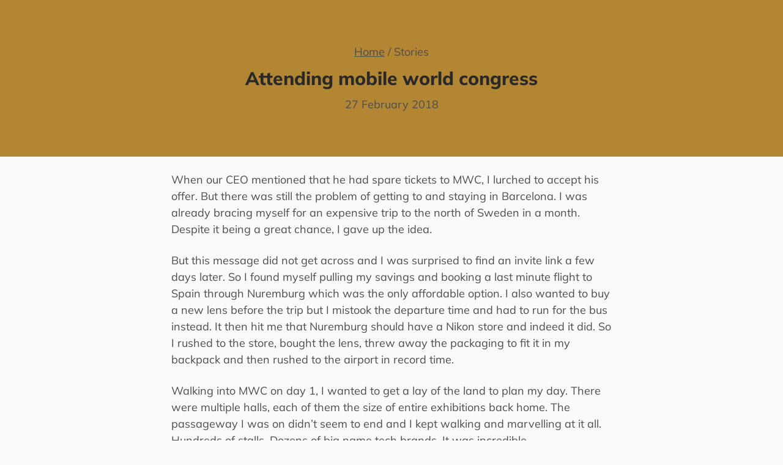

--- FILE ---
content_type: text/html; charset=UTF-8
request_url: https://www.bash.lk/posts/story/story-18/
body_size: 3267
content:
<!doctype html><html lang="en"><head><meta charset="utf-8"><meta name="viewport" content="width=device-width,initial-scale=1"><meta name="generator" content="Eleventy v2.0.1"><title>Attending mobile world congress</title><meta property="og:title" content="Attending mobile world congress"><meta property="og:site_name" content="bash.lk"><link rel="icon" href="/img/bashlk-favicon-32.png" sizes="32x32"><link rel="icon" href="/img/bashlk-favicon-192.png" sizes="192x192"><link rel="apple-touch-icon" href="/img/bashlk-favicon-180.png" sizes="180x180"><link rel="stylesheet" href="/css/modern-normalize.css"><link rel="stylesheet" href="/css/common-styles.css"><link rel="alternate" href="/feed/feed.xml" type="application/atom+xml" title="bash.lk"><link rel="alternate" href="/feed/feed.json" type="application/json" title="bash.lk"><script>var _paq=window._paq=window._paq||[];_paq.push(["trackPageView"]),_paq.push(["enableLinkTracking"]),_paq.push(["enableHeartBeatTimer"]),function(){var a="https://analytics.bash.lk/";_paq.push(["setTrackerUrl",a+"matomo.php"]),_paq.push(["setSiteId","1"]);var e=document,t=e.createElement("script"),p=e.getElementsByTagName("script")[0];t.async=!0,t.src=a+"matomo.js",p.parentNode.insertBefore(t,p)}()</script><style>:root{--home-background-color:#B28632;--home-text-primary-color:#292929;--home-text-secondary-color:#4D4D4D;--post-body-background-color:#FAFAFA;--post-body-text-color:#4D4D4D;--post-body-title-color:#292929;--post-header-background-color:#B28632;--post-header-text-color:#4D4D4D;--post-header-title-color:#292929;--mail-signup-background-color:#FAFAFA;--mail-signup-border-color:#292929;--mail-signup-text-color:#292929;--mail-signup-form-border-color:#292929;--mail-signup-form-text-color:#4D4D4D;--mail-signup-button-color:#EFEFEF}</style><link rel="stylesheet" href="/css/post-styles.css"><meta property="og:image" content="https://www.bash.lk/posts/story/story-18/mwc-2018-720w.jpeg"><meta name="twitter:card" content="summary_large_image"><meta property="og:type" content="article"><meta property="og:url" content="https://www.bash.lk/posts/story/story-18/"><link rel="canonical" href="https://www.bash.lk/posts/story/story-18/"><link rel="stylesheet" href="/css/photoswipe.css"><link rel="stylesheet" href="/css/prism-vsc-dark-plus.css"></head><body><div class="page-header"><div class="center"><div class="navigation"><a href="/">Home</a> / <span>Stories</span></div><h1 class="title">Attending mobile world congress</h1><time datetime="2018-02-27">27 February 2018</time></div></div><div class="container page-container"><div class="content"><p>When our CEO mentioned that he had spare tickets to MWC, I lurched to accept his offer. But there was still the problem of getting to and staying in Barcelona. I was already bracing myself for an expensive trip to the north of Sweden in a month. Despite it being a great chance, I gave up the idea.</p><p>But this message did not get across and I was surprised to find an invite link a few days later. So I found myself pulling my savings and booking a last minute flight to Spain through Nuremburg which was the only affordable option. I also wanted to buy a new lens before the trip but I mistook the departure time and had to run for the bus instead. It then hit me that Nuremburg should have a Nikon store and indeed it did. So I rushed to the store, bought the lens, threw away the packaging to fit it in my backpack and then rushed to the airport in record time.</p><p>Walking into MWC on day 1, I wanted to get a lay of the land to plan my day. There were multiple halls, each of them the size of entire exhibitions back home. The passageway I was on didn’t seem to end and I kept walking and marvelling at it all. Hundreds of stalls. Dozens of big name tech brands. It was incredible.</p><p>Eventually I started exploring from the end of the exhibition. I went stall by stall and stopping to chat and try something out if it looked interesting. Soon I reached the massive Huawei area where I was told that I needed a different ticket to pass through to the center where the big brands were. I was shocked. My ticket was already an eye watering price and they wanted even more?</p><p>Disheartened, I went back to the entrance. My cunningness figured that there must be a way to ‘sneak’ in and so I returned. As it turns out, it was only this Huawei booths that needed special access to enter. The rest of the booths in the center hall were open and it was the place to be. After seeing the Samsung booth, I acknowledged that they owned this conference. They had one of the largest spaces with tens of S9 flagships and multiple VR games that were a big hit. I wanted to have a go at VR too but on both days they were a massive queue filled mostly with representatives from other brands.</p><p>Everything shown off at MWC was the best of the best in tech that each of these companies had and for a techie like me, it was heaven. I was quite surprised by how good some of Huawei’s and Xiaomi’s products were. The age old impression of “chinese products” is definitely not valid anymore. On the other hand, I found Nokia’s booth in a small corner. While their android lineup was not cutting edge it was still pretty good Maybe they would be the ones dominating this conference if they took this path a few years ago instead of building their own OS and partnering with Microsoft. It just goes to show that all it takes is a few bad moves for the top dogs to fall from grace.</p><p>There was a dark side to the exhibition. All the attendees were here for business, to meet new partners and to close deals. Many had come prepared with a agenda of booths to attend and people they would meet. So when I spoke to people, it felt like they were trying to assess whether I was worth talking to. Given the short duration of the conference, I don’t blame them. But as a plain developer the conversations I had were usually short. Occasionally I got more attention when people mistook me for a reporter due to the DSLR slung around my shoulder.</p><p>It also occured to me that there is probably no Sri Lankan company here. Most of the big brands were American or European and the truth is that we simply don’t have a brand that is big enough to be here. Feeling a bit homesick, I decided to at least find a company from my adopted home and visited the Avast booth where they gifted me a powerbank for participating in their challenge.</p><p>Due to my budget constraints, I only stayed for 2 out of 3 days of MWC. It is a memorable experience but one which I would probably not pay my own money for in the future. Online announcements are enough for me. Perhaps I might return but not as a lonely attendee. I would be a part of something bigger.</p></div><div class="content-end"><section class="author"><a class="author-row" href="/about-me/"><img class="picture" src="/img/prabashwara-seneviratne.jpg" alt="Prabashwara Seneviratne"><div class="author-text"><p class="credits">Written by</p><p class="name">Prabashwara Seneviratne</p><p class="description">(bash)</p></div></a></section><form class="mail-signup" id="mail-signup" onsubmit="submitForm(event,4)"><h2 class="mail-signup__title">Would you like to know when I post something new?</h2><p class="mail-signup__description">You can get new posts straight to your inbox by signing up below.</p><input type="hidden" name="list[4]" value="signup"> <input type="hidden" name="htmlemail" value="1"> <input type="hidden" name="subscribe" value="subscribe"><div class="mail-signup__input-row"><input class="mail-signup__input" type="email" name="email" placeholder="E-mail" required> <button class="mail-signup__button" type="submit"><img class="mail-signup__button__spinner" src="/img/circle-notch.svg"> <span class="mail-signup__button__text">Sign up</span></button></div><p id="mail-signup-notice" class="mail-signup__notice">Your e-mail will not be shared with anyone else. You can unsubscribe at any time.</p></form><script src="/js/mail-signup.js"></script><script>var remark_config={host:"https://comments.bash.lk",site_id:"bash.lk",no_footer:!0,show_rss_subscription:!1,show_email_subscription:!1}</script><script>!function(e,n){for(var o=0;o<e.length;o++){var r=n.createElement("script"),c=".js",d=n.head||n.body;"noModule"in r?(r.type="module",c=".mjs"):r.async=!0,r.defer=!0,r.src=remark_config.host+"/web/"+e[o]+c,d.appendChild(r)}}(remark_config.components||["embed"],document)</script><div class="comments" id="remark42"></div></div></div><footer><a href="/privacy-policy/">Privacy policy</a></footer></body></html>

--- FILE ---
content_type: text/css; charset=UTF-8
request_url: https://www.bash.lk/css/common-styles.css
body_size: 572
content:
@font-face{font-family:Mulish;font-style:normal;font-weight:400;src:url(/fonts/mulish-v10-latin-regular.woff2) format('woff2')}@font-face{font-family:Mulish;font-style:normal;font-weight:700;src:url(/fonts/mulish-v10-latin-700.woff2) format('woff2')}@font-face{font-family:Mulish;font-style:normal;font-weight:800;src:url(/fonts/mulish-v10-latin-800.woff2) format('woff2')}body{font-family:Mulish,system-ui,-apple-system,'Segoe UI',Roboto,Helvetica,Arial,sans-serif,'Apple Color Emoji','Segoe UI Emoji';font-size:18px;font-weight:400}h1{font-size:36px;font-weight:800}h2{font-size:24px;font-weight:800}footer{text-align:center;padding:24px 0;font-size:12px}footer a{text-decoration:none}.author{display:flex;justify-content:center}.author-row{display:flex;align-items:center;column-gap:12px;text-decoration:none}.author-row .picture{width:64px;height:64px;border-radius:4px}.author-text p{margin:0}.author-text p+p{margin-top:2px}.author-text .credits{font-size:12px}.author-text .name{font-weight:800}.author-text .description{font-size:12px}.container{max-width:720px;margin:0 auto}.post-link{display:flex}.post-link time{width:85px;flex-shrink:0}.post-link a{display:flex;flex-direction:column;margin-left:16px;text-decoration:none;font-weight:700}.post-link picture{margin-top:8px}.post-link picture img{width:192px;height:108px;object-fit:cover;border-radius:4px}.post-link+.post-link{margin-top:16px}.similar-posts h2{margin:0 0 16px}.mail-signup{text-align:center;color:var(--mail-signup-text-color);background-color:var(--mail-signup-background-color);padding:16px 24px;border-radius:4px;border:1px solid var(--mail-signup-border-color)}.mail-signup a{color:var(--mail-signup-text-color)}.mail-signup__title{color:var(--mail-signup-text-color);margin:18px 0}.mail-signup__input-row{display:flex;justify-content:center}.mail-signup__input{width:50%;height:42px;padding:8px;color:var(--mail-signup-form-text-color);border:1px solid var(--mail-signup-form-border-color);border-radius:4px}.mail-signup__button{display:flex;align-items:center;height:42px;margin-left:4px;padding:8px;color:var(--mail-signup-form-text-color);background-color:var(--mail-signup-button-color);border:1px solid var(--mail-signup-form-border-color);border-radius:4px}@keyframes spin{0%{transform:rotate(0)}100%{transform:rotate(360deg)}}.mail-signup__button__spinner{display:none;width:18px;height:18px;animation:spin 2s linear infinite}.mail-signup__notice{font-size:14px;margin:12px 0}.contact-form{display:flex;flex-direction:column;gap:12px}.contact-form__input-row{display:flex;gap:12px}.contact-form__input{height:42px;padding:8px;flex:1}.contact-form__message{height:84px;padding:8px}.contact-form__button{height:42px;padding:8px;width:100px;margin:0 auto}@media screen and (max-width:720px){.author-row .picture{width:64px;height:64px}.posts{margin-top:32px}.post-link{display:block}.post-link a{display:inline;margin:0}.post-link a span{margin-left:8px}.post-link picture{display:block}.post-link picture img{width:350px;height:196px}.contact-form__input-row{flex-direction:column}}

--- FILE ---
content_type: text/css; charset=UTF-8
request_url: https://www.bash.lk/css/post-styles.css
body_size: 454
content:
body{background-color:var(--post-body-background-color);color:var(--post-body-text-color)}h1,h2,h3,h4{color:var(--post-body-title-color)}a{color:var(--post-body-text-color)}.post-link a{color:var(--post-body-title-color)}.page-header{height:256px;display:flex;justify-content:center;align-items:center;padding:0 12px;background-color:var(--post-header-background-color);color:var(--post-header-text-color)}.page-header .center{max-width:720px;text-align:center}.page-header .navigation{margin-bottom:16px}.page-header a{color:var(--post-header-text-color)}.page-header h1{color:var(--post-header-title-color);margin:0;font-size:30px}.page-header time{display:block;color:var(--post-header-text-color);margin-top:16px}.content{margin:24px 0}.content p{margin:24px 0;line-height:1.5;color:var(--post-body-text-color)}.content strong{color:var(--post-body-title-color)}.content li{line-height:1.5}.content li>p{margin-bottom:0}.content h2{margin:32px 0 24px}.content h3,h4,h5,h6{font-size:18px;margin:24px 0}.content figure{margin:0;text-align:center}.content figcaption{text-align:center;color:var(--post-text-secondary-color);font-size:14px;margin-top:4px}.content img{border-radius:4px;max-width:100%}.content>iframe{width:100%;height:405px;border:none}.content li code,.content p code{padding:2px 4px;background-color:#1e1e1e;border-radius:4px;color:#d4d4d4;font-size:14px;font-family:Menlo,Monaco,Consolas,"Andale Mono","Ubuntu Mono","Courier New",monospace}.content .intro-cta{font-size:14px}.content .sketch{display:block;max-height:150px;max-width:300px;margin:24px auto;object-position:center}.content .sketch-centered{display:block;margin:24px auto}.gallery{margin:32px 0;column-count:4;column-gap:8px}.gallery a{display:grid;grid-template-rows:1fr auto;margin-bottom:8px;break-inside:avoid;text-decoration:none}.gallery img{max-width:100%;display:block;grid-row:1/-1;grid-column:1}.embed{margin-bottom:24px}.author-text .name{color:var(--post-body-title-color)}.content-end{margin-top:24px}.similar-posts{margin-top:24px}.mail-signup{margin-top:24px}.comments{margin-top:24px}.token.prefix.deleted,.token.prefix.inserted,.token.prefix.unchanged{-webkit-user-select:none;user-select:none}@media screen and (max-width:720px){.container{padding:0 12px}.page-header h1{font-size:24px}.content{margin:16px 0}.content p{margin:16px 0}.content h2{margin:24px 0 16px}.content picture{display:flex;justify-content:center}.content img{height:200px;object-fit:contain}.content .gallery{margin:24px 0;column-count:3}.content>iframe{width:100%;height:196px}.content-end{margin-top:16px}.similar-posts{margin-top:16px}.mail-signup{margin-top:16px}.comments{margin-top:16px}.gallery img{height:auto}.embed{margin-bottom:16px}}

--- FILE ---
content_type: text/css; charset=UTF-8
request_url: https://www.bash.lk/css/prism-vsc-dark-plus.css
body_size: 629
content:
code[class*=language-],pre[class*=language-]{color:#d4d4d4;font-size:14px;text-shadow:none;font-family:Menlo,Monaco,Consolas,"Andale Mono","Ubuntu Mono","Courier New",monospace;direction:ltr;text-align:left;white-space:pre;word-spacing:normal;word-break:normal;border-radius:4px;line-height:1.5;-moz-tab-size:4;-o-tab-size:4;tab-size:4;-webkit-hyphens:none;-moz-hyphens:none;-ms-hyphens:none;hyphens:none}code[class*=language-] ::selection,code[class*=language-]::selection,pre[class*=language-] ::selection,pre[class*=language-]::selection{text-shadow:none;background:#264f78}@media print{code[class*=language-],pre[class*=language-]{text-shadow:none}}pre[class*=language-]{padding:1em;margin:.5em 0;overflow:auto;background:#1e1e1e}:not(pre)>code[class*=language-]{padding:.1em .3em;border-radius:.3em;color:#db4c69;background:#1e1e1e}.namespace{opacity:.7}.token.doctype .token.doctype-tag{color:#569cd6}.token.doctype .token.name{color:#9cdcfe}.token.comment,.token.prolog{color:#6a9955}.language-html .language-css .token.punctuation,.language-html .language-javascript .token.punctuation,.token.punctuation{color:#d4d4d4}.token.boolean,.token.constant,.token.inserted,.token.number,.token.property,.token.symbol,.token.tag,.token.unit{color:#b5cea8}.token.attr-name,.token.builtin,.token.char,.token.deleted,.token.selector,.token.string{color:#ce9178}.language-css .token.string.url{text-decoration:underline}.token.entity,.token.operator{color:#d4d4d4}.token.operator.arrow{color:#569cd6}.token.atrule{color:#ce9178}.token.atrule .token.rule{color:#c586c0}.token.atrule .token.url{color:#9cdcfe}.token.atrule .token.url .token.function{color:#dcdcaa}.token.atrule .token.url .token.punctuation{color:#d4d4d4}.token.keyword{color:#569cd6}.token.keyword.control-flow,.token.keyword.module{color:#c586c0}.token.function,.token.function .token.maybe-class-name{color:#dcdcaa}.token.regex{color:#d16969}.token.important{color:#569cd6}.token.italic{font-style:italic}.token.constant{color:#9cdcfe}.token.class-name,.token.maybe-class-name{color:#4ec9b0}.token.console{color:#9cdcfe}.token.parameter{color:#9cdcfe}.token.interpolation{color:#9cdcfe}.token.punctuation.interpolation-punctuation{color:#569cd6}.token.boolean{color:#569cd6}.token.exports .token.maybe-class-name,.token.imports .token.maybe-class-name,.token.property,.token.variable{color:#9cdcfe}.token.selector{color:#d7ba7d}.token.escape{color:#d7ba7d}.token.tag{color:#569cd6}.token.tag .token.punctuation{color:grey}.token.cdata{color:grey}.token.attr-name{color:#9cdcfe}.token.attr-value,.token.attr-value .token.punctuation{color:#ce9178}.token.attr-value .token.punctuation.attr-equals{color:#d4d4d4}.token.entity{color:#569cd6}.token.namespace{color:#4ec9b0}code[class*=language-javascript],code[class*=language-jsx],code[class*=language-tsx],code[class*=language-typescript],pre[class*=language-javascript],pre[class*=language-jsx],pre[class*=language-tsx],pre[class*=language-typescript]{color:#9cdcfe}code[class*=language-css],pre[class*=language-css]{color:#ce9178}code[class*=language-html],pre[class*=language-html]{color:#d4d4d4}.language-regex .token.anchor{color:#dcdcaa}.language-html .token.punctuation{color:grey}pre[class*=language-]>code[class*=language-]{position:relative;z-index:1}.line-highlight.line-highlight{background:#f7ebc6;box-shadow:inset 5px 0 0 #f7d87c;z-index:0}

--- FILE ---
content_type: text/javascript; charset=utf-8
request_url: https://comments.bash.lk/web/embed.mjs
body_size: 2208
content:
(()=>{"use strict";const e=function(){var e;const n=null!==(e=window.remark_config.host)&&void 0!==e?e:"https://comments.bash.lk";if(!n)throw new Error("Remark42: remark_config.host wasn't configured.");try{const{protocol:e}=new URL(n);if(e!==window.location.protocol&&console.error("Remark42: Protocol mismatch."),!e.startsWith("http"))throw console.error("Remark42: Wrong protocol in host URL."),new Error}catch(e){throw new Error("Remark42: Invalid host URL.")}return n}();function n(e,n){return!!(null==e?void 0:e.contentWindow)&&(e.contentWindow.postMessage(n,"*"),!0)}function o(e,n={}){Object.entries(n).forEach((([n,o])=>{e.style[n]=`${o}`}))}function t(e,n={}){Object.entries(n).forEach((([n,o])=>{e.setAttribute(n,`${o}`)}))}function r(n){var{__colors__:r,styles:i}=n,a=function(e,n){var o={};for(var t in e)Object.prototype.hasOwnProperty.call(e,t)&&n.indexOf(t)<0&&(o[t]=e[t]);if(null!=e&&"function"==typeof Object.getOwnPropertySymbols){var r=0;for(t=Object.getOwnPropertySymbols(e);r<t.length;r++)n.indexOf(t[r])<0&&Object.prototype.propertyIsEnumerable.call(e,t[r])&&(o[t[r]]=e[t[r]])}return o}(n,["__colors__","styles"]);const c=document.createElement("iframe"),s=new URLSearchParams(a).toString();return t(c,{src:`${e}/web/iframe.html?${s}`,name:JSON.stringify({__colors__:r}),frameborder:"0",allowtransparency:"true",scrolling:"no",tabindex:"0",title:"Comments | Remark42",horizontalscrolling:"no",verticalscrolling:"no"}),o(c,Object.assign({height:"100%",width:"100%",border:"none",padding:0,margin:0,overflow:"hidden",colorScheme:"none"},i)),c}let i=null,a=null;function c(){var e;null===(e=null==a?void 0:a.parentNode)||void 0===e||e.removeChild(a)}function s(e){console.log(e.code),"Escape"===e.code&&l()}function d(e){o(document.body,{overflow:"hidden"}),function(e){c(),a=r(Object.assign(Object.assign({},e),{page:"profile",styles:w.iframe})),i||(i=function(e,n,r){const i=document.createElement("div");return o(i,n),t(i,void 0),i}(0,w.root),document.body.appendChild(i)),i.appendChild(a),o(i,w.rootShown),setTimeout((()=>null==a?void 0:a.focus()))}(e),window.requestAnimationFrame((()=>{i&&a&&o(i,w.rootAppear)})),window.addEventListener("keydown",s)}function l(){window.removeEventListener("keydown",s),new Promise((e=>{function n(){e(),i&&(o(i,w.rootHidden),i.removeEventListener("transitionend",n))}window.requestAnimationFrame((()=>{i&&a&&(o(i,w.rootDissapear),i.addEventListener("transitionend",n))}))})).then((()=>{c(),document.body.style.removeProperty("overflow")}))}const w={root:{display:"none",position:"fixed",top:0,right:0,bottom:0,left:0,width:"100%",height:"100%",transition:"opacity 0.5s ease-in",background:"rgba(0, 0, 0, .4)",opacity:0,zIndex:99999999},rootShown:{display:"block"},rootHidden:{display:"none"},rootAppear:{opacity:"1"},rootDissapear:{opacity:"0",transition:"opacity 0.3s ease-out"},iframe:{position:"absolute",right:0,width:"100%",height:"100%"}};function u(){window.REMARK42=window.REMARK42||{},window.REMARK42.createInstance=m,m(window.remark_config),window.dispatchEvent(new Event("REMARK42::ready"))}function m(e){const o=document.getElementById("remark42");if(!o)throw new Error("Remark42: Can't find root node.");if(!window.remark_config)throw new Error("Remark42: Config object is undefined.");if(!window.remark_config.site_id)throw new Error("Remark42: Site ID is undefined.");let t=null;e.url=(e.url||`${window.location.origin}${window.location.pathname}`).split("#")[0];const i=o.firstElementChild||r(e);o.appendChild(i),window.addEventListener("message",c),window.addEventListener("hashchange",w),document.addEventListener("click",m);const a=document.querySelector("title");function c(o){const t=function({data:e}){return"object"!=typeof e||null===e||Array.isArray(e)?{}:e}(o);"number"==typeof t.height&&(i.style.height=`${t.height}px`),"number"==typeof t.scrollTo&&window.scrollTo(window.pageXOffset,t.scrollTo+i.getBoundingClientRect().top+window.pageYOffset),"object"==typeof t.profile&&(null===t.profile?l():d(Object.assign(Object.assign({},e),t.profile))),!0===t.signout&&n(i,{signout:!0}),!0===t.inited&&(s(),u(document.title))}function s(e=window.location.hash){e.startsWith("#remark42__comment-")&&n(i,{hash:e})}function w(e){s(new URL(e.newURL).hash)}function u(e){n(i,{title:e})}function m(e){i.contains(e.target)||n(i,{clickOutside:!0})}function h(e){window.remark_config.theme=e,n(i,{theme:e})}function f(){window.removeEventListener("message",c),window.removeEventListener("hashchange",w),document.removeEventListener("click",m),t&&(t.disconnect(),t=null),i.remove()}return a&&(t=new MutationObserver((e=>u(e[0].target.textContent))),t.observe(a,{subtree:!0,characterData:!0,childList:!0})),window.REMARK42.changeTheme=h,window.REMARK42.destroy=()=>{f(),delete window.REMARK42.changeTheme,delete window.REMARK42.destroy},{changeTheme:h,destroy:f}}"loading"===document.readyState?document.addEventListener("DOMContentLoaded",u):u()})();

--- FILE ---
content_type: application/javascript; charset=UTF-8
request_url: https://www.bash.lk/js/mail-signup.js
body_size: 318
content:
// Note: The following doesn't allow more than one form on the same page
function submitForm(e, subscribePageId) {
    e.preventDefault();

    const form = document.getElementById('mail-signup');
    const notice = document.getElementById('mail-signup-notice');
    const input = document.getElementsByClassName('mail-signup__input')[0];
    const button = document.getElementsByClassName('mail-signup__button')[0];
    const buttonText = document.getElementsByClassName('mail-signup__button__text')[0];
    const buttonSpinner = document.getElementsByClassName('mail-signup__button__spinner')[0];

    button.disabled = true;
    buttonText.style.display = 'none';
    buttonSpinner.style.display = 'block';

    const formData = new FormData(form);
    fetch(`https://mailer.bash.lk/?p=subscribe&id=${subscribePageId}`, {
        method: 'POST',
        body: formData
    })
    .then(response => {
        if (!response.ok) {
            throw new Error(`Response error: ${response.status}`);
        }
        return response;
    })
    .then(() => {
        notice.innerHTML = 'Thank you! Please confirm your subscription by clicking the link in the e-mail I just sent you.';
        notice.style.color = '#00A600';
        _paq.push(['trackEvent', 'sign-up', 'mail-signup'])
    })
    .catch((error) => {
        console.error('Signup error:', error);
        notice.innerHTML = 'Something went wrong while subscribing your e-mail. Please try again.';
        notice.style.color = '#E03131';
        button.disabled = false;
        _paq.push(['trackEvent', 'error', 'mail-signup', error.message]);
    })
    .finally(() => {
        buttonText.style.display = 'block';
        buttonSpinner.style.display = 'none';
    });
}